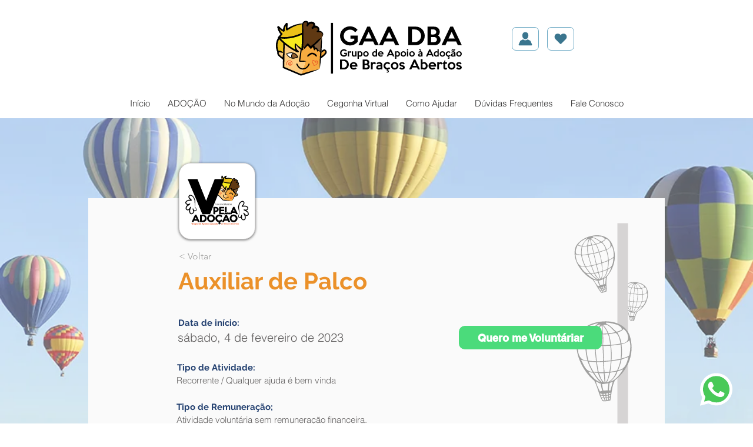

--- FILE ---
content_type: text/html; charset=utf-8
request_url: https://www.google.com/recaptcha/api2/aframe
body_size: 272
content:
<!DOCTYPE HTML><html><head><meta http-equiv="content-type" content="text/html; charset=UTF-8"></head><body><script nonce="QXL-D-h58jCQQPwZR9FgJg">/** Anti-fraud and anti-abuse applications only. See google.com/recaptcha */ try{var clients={'sodar':'https://pagead2.googlesyndication.com/pagead/sodar?'};window.addEventListener("message",function(a){try{if(a.source===window.parent){var b=JSON.parse(a.data);var c=clients[b['id']];if(c){var d=document.createElement('img');d.src=c+b['params']+'&rc='+(localStorage.getItem("rc::a")?sessionStorage.getItem("rc::b"):"");window.document.body.appendChild(d);sessionStorage.setItem("rc::e",parseInt(sessionStorage.getItem("rc::e")||0)+1);localStorage.setItem("rc::h",'1769669986913');}}}catch(b){}});window.parent.postMessage("_grecaptcha_ready", "*");}catch(b){}</script></body></html>